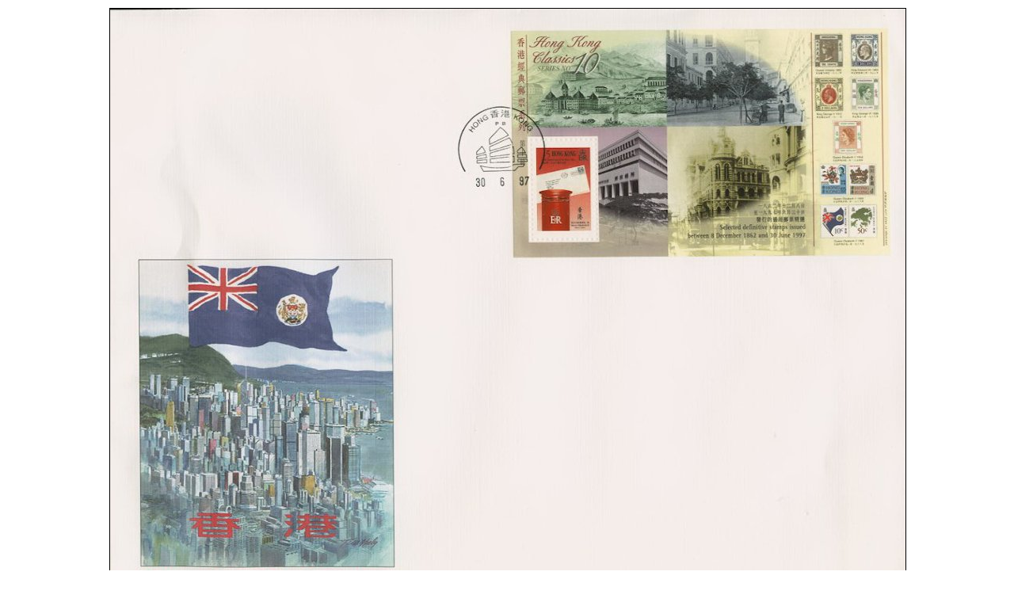

--- FILE ---
content_type: text/html;charset=utf-8
request_url: https://www.chinastampsociety.org/view-stamp-and-cover-image.cfm?Item=27454&Photo=1
body_size: 287
content:
<!DOCTYPE html>
<html lang="en" dir="ltr">
<head>
<meta charset="utf-8">
<base href="https://www.chinastampsociety.org/">
<link rel="stylesheet" href="/css/styles.cfm">
<link rel="shortcut icon" type="image/x-icon" href="/images/site-elements/favicon.ico">
<title>
792 souvenir sheet on large June 30 1997 First Day Cover
</title>
</head>
<body>
<div style="width: 1004px; height: 790px; margin-left: auto; margin-right: auto; margin-top: 10px; margin-bottom: 15px;">
<img src="images/items/hong-kong/46502.jpg" style="width: 1004px; height: 790px; border: 1px solid black;"
alt="792 souvenir sheet on large June 30 1997 First Day Cover" />
</div>
<p class="align-center"><a href="view-stamp-and-cover-image.cfm?Item=27454&amp;Photo=1" id="closewindowlink">Close Window</a></p>
<script src="/scripts/view-stamp-and-cover-image.js" type="text/javascript"></script>
</body>
</html>


--- FILE ---
content_type: application/javascript
request_url: https://www.chinastampsociety.org/scripts/view-stamp-and-cover-image.js
body_size: -137
content:
function CloseWindow()
{
	self.close();
	return false;
}

if (document.getElementById("closewindowlink"))
{ document.getElementById("closewindowlink").onclick=CloseWindow; }